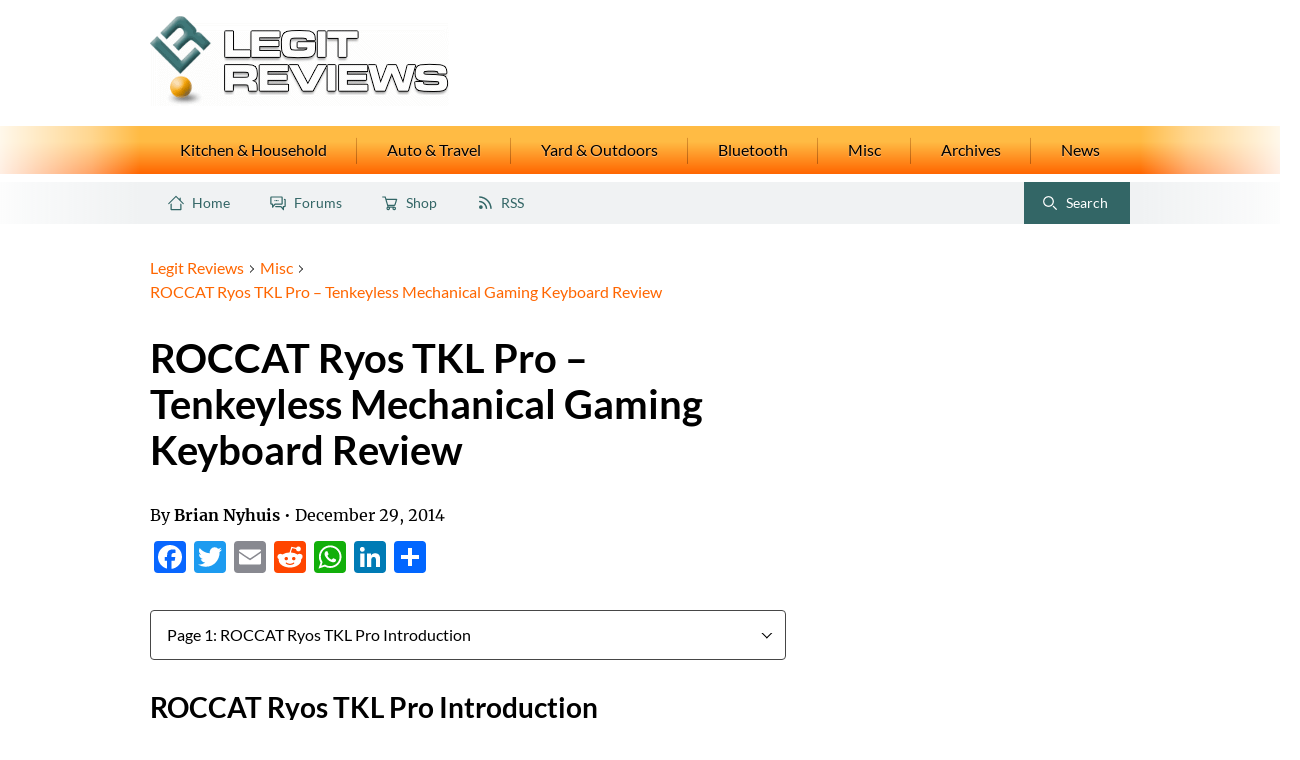

--- FILE ---
content_type: text/html; charset=UTF-8
request_url: https://www.legitreviews.com/roccat-ryos-tkl-pro-tenkeyless-mechanical-gaming-keyboard-review_155588
body_size: 12445
content:

<!doctype html>

<html lang="en-US">
<head>

  <meta charset="UTF-8">
  
  <title>
    ROCCAT Ryos TKL Pro - Tenkeyless Mechanical Gaming Keyboard Review - Legit Reviews  </title>

  
  <link rel="shortcut icon" href="https://www.legitreviews.com/wp-content/themes/legit-reviews-2021/dist/images/favicon.png">
  <link rel="pingback" href="https://www.legitreviews.com/xmlrpc.php">

      <link rel="image_src" type="image/jpeg" href="https://www.legitreviews.com/wp-content/themes/legit-reviews-2021/images/default_like.jpg">
  
  
  
  <meta name='robots' content='index, follow, max-image-preview:large, max-snippet:-1, max-video-preview:-1' />

	<!-- This site is optimized with the Yoast SEO plugin v17.8 - https://yoast.com/wordpress/plugins/seo/ -->
	<meta name="description" content="Today we are going to take a look at the latest gaming keyboard that was added to ROCCAT arsenal, called the Ryos TKL Pro. The Ryos TKL Pro is ROCCAT&#039;s first Tenkeyless keyboard, aimed at gamers who are looking for a little more room to move their mouse." />
	<link rel="canonical" href="https://www.legitreviews.com/roccat-ryos-tkl-pro-tenkeyless-mechanical-gaming-keyboard-review_155588" />
	<link rel="next" href="https://www.legitreviews.com/roccat-ryos-tkl-pro-tenkeyless-mechanical-gaming-keyboard-review_155588/2" />
	<meta property="og:locale" content="en_US" />
	<meta property="og:type" content="article" />
	<meta property="og:title" content="ROCCAT Ryos TKL Pro - Tenkeyless Mechanical Gaming Keyboard Review - Legit Reviews" />
	<meta property="og:description" content="Today we are going to take a look at the latest gaming keyboard that was added to ROCCAT arsenal, called the Ryos TKL Pro. The Ryos TKL Pro is ROCCAT&#039;s first Tenkeyless keyboard, aimed at gamers who are looking for a little more room to move their mouse." />
	<meta property="og:url" content="https://www.legitreviews.com/roccat-ryos-tkl-pro-tenkeyless-mechanical-gaming-keyboard-review_155588" />
	<meta property="og:site_name" content="Legit Reviews" />
	<meta property="article:published_time" content="2014-12-29T13:41:24+00:00" />
	<meta property="article:modified_time" content="2014-12-29T13:44:09+00:00" />
	<meta property="og:image" content="https://www.legitreviews.com/wp-content/uploads/2014/12/ROCCAT-Ryos-TKL-Pro-Feature.jpg" />
	<meta property="og:image:width" content="645" />
	<meta property="og:image:height" content="360" />
	<script type="application/ld+json" class="yoast-schema-graph">{"@context":"https://schema.org","@graph":[{"@type":"WebSite","@id":"https://www.legitreviews.com/#website","url":"https://www.legitreviews.com/","name":"Legit Reviews","description":"Technology News &amp; Reviews","potentialAction":[{"@type":"SearchAction","target":{"@type":"EntryPoint","urlTemplate":"https://www.legitreviews.com/?s={search_term_string}"},"query-input":"required name=search_term_string"}],"inLanguage":"en-US"},{"@type":"ImageObject","@id":"https://www.legitreviews.com/roccat-ryos-tkl-pro-tenkeyless-mechanical-gaming-keyboard-review_155588#primaryimage","inLanguage":"en-US","url":"https://www.legitreviews.com/wp-content/uploads/2014/12/ROCCAT-Ryos-TKL-Pro-Feature.jpg","contentUrl":"https://www.legitreviews.com/wp-content/uploads/2014/12/ROCCAT-Ryos-TKL-Pro-Feature.jpg","width":645,"height":360,"caption":"ROCCAT Ryos TKL Pro Mechanical Keyboard"},{"@type":"WebPage","@id":"https://www.legitreviews.com/roccat-ryos-tkl-pro-tenkeyless-mechanical-gaming-keyboard-review_155588#webpage","url":"https://www.legitreviews.com/roccat-ryos-tkl-pro-tenkeyless-mechanical-gaming-keyboard-review_155588","name":"ROCCAT Ryos TKL Pro - Tenkeyless Mechanical Gaming Keyboard Review - Legit Reviews","isPartOf":{"@id":"https://www.legitreviews.com/#website"},"primaryImageOfPage":{"@id":"https://www.legitreviews.com/roccat-ryos-tkl-pro-tenkeyless-mechanical-gaming-keyboard-review_155588#primaryimage"},"datePublished":"2014-12-29T13:41:24+00:00","dateModified":"2014-12-29T13:44:09+00:00","author":{"@id":"https://www.legitreviews.com/#/schema/person/c917d4a9c5942a7f679b270f430ce8be"},"description":"Today we are going to take a look at the latest gaming keyboard that was added to ROCCAT arsenal, called the Ryos TKL Pro. The Ryos TKL Pro is ROCCAT's first Tenkeyless keyboard, aimed at gamers who are looking for a little more room to move their mouse.","breadcrumb":{"@id":"https://www.legitreviews.com/roccat-ryos-tkl-pro-tenkeyless-mechanical-gaming-keyboard-review_155588#breadcrumb"},"inLanguage":"en-US","potentialAction":[{"@type":"ReadAction","target":["https://www.legitreviews.com/roccat-ryos-tkl-pro-tenkeyless-mechanical-gaming-keyboard-review_155588"]}]},{"@type":"BreadcrumbList","@id":"https://www.legitreviews.com/roccat-ryos-tkl-pro-tenkeyless-mechanical-gaming-keyboard-review_155588#breadcrumb","itemListElement":[{"@type":"ListItem","position":1,"name":"ROCCAT Ryos TKL Pro &#8211; Tenkeyless Mechanical Gaming Keyboard Review"}]},{"@type":"Person","@id":"https://www.legitreviews.com/#/schema/person/c917d4a9c5942a7f679b270f430ce8be","name":"Brian Nyhuis","image":{"@type":"ImageObject","@id":"https://www.legitreviews.com/#personlogo","inLanguage":"en-US","url":"https://secure.gravatar.com/avatar/73677d263a1b1b98748f6e892d6455f7?s=96&d=mm&r=g","contentUrl":"https://secure.gravatar.com/avatar/73677d263a1b1b98748f6e892d6455f7?s=96&d=mm&r=g","caption":"Brian Nyhuis"},"url":"https://www.legitreviews.com/author/bnyhuis"}]}</script>
	<!-- / Yoast SEO plugin. -->


<meta name="news_keywords" content="cherry mx, keyboard, mechanical keyboard, roccat, roccat ryos, roccat ryos tkl pro, ryos tkl pro, tenkeyless, technology, computing" />
<meta name="original-source" content="https://www.legitreviews.com/roccat-ryos-tkl-pro-tenkeyless-mechanical-gaming-keyboard-review_155588" />
<link rel='dns-prefetch' href='//www.legitreviews.com' />
<link rel='dns-prefetch' href='//s.w.org' />
<link rel="alternate" type="application/rss+xml" title="Legit Reviews &raquo; Feed" href="https://www.legitreviews.com/feed" />
<link rel="alternate" type="application/rss+xml" title="Legit Reviews &raquo; Comments Feed" href="https://www.legitreviews.com/comments/feed" />
<link rel="alternate" type="application/rss+xml" title="Legit Reviews &raquo; ROCCAT Ryos TKL Pro &#8211; Tenkeyless Mechanical Gaming Keyboard Review Comments Feed" href="https://www.legitreviews.com/roccat-ryos-tkl-pro-tenkeyless-mechanical-gaming-keyboard-review_155588/feed" />
		<script>
			window._wpemojiSettings = {"baseUrl":"https:\/\/s.w.org\/images\/core\/emoji\/13.1.0\/72x72\/","ext":".png","svgUrl":"https:\/\/s.w.org\/images\/core\/emoji\/13.1.0\/svg\/","svgExt":".svg","source":{"concatemoji":"https:\/\/www.legitreviews.com\/wp-includes\/js\/wp-emoji-release.min.js?ver=5.8.4"}};
			!function(e,a,t){var n,r,o,i=a.createElement("canvas"),p=i.getContext&&i.getContext("2d");function s(e,t){var a=String.fromCharCode;p.clearRect(0,0,i.width,i.height),p.fillText(a.apply(this,e),0,0);e=i.toDataURL();return p.clearRect(0,0,i.width,i.height),p.fillText(a.apply(this,t),0,0),e===i.toDataURL()}function c(e){var t=a.createElement("script");t.src=e,t.defer=t.type="text/javascript",a.getElementsByTagName("head")[0].appendChild(t)}for(o=Array("flag","emoji"),t.supports={everything:!0,everythingExceptFlag:!0},r=0;r<o.length;r++)t.supports[o[r]]=function(e){if(!p||!p.fillText)return!1;switch(p.textBaseline="top",p.font="600 32px Arial",e){case"flag":return s([127987,65039,8205,9895,65039],[127987,65039,8203,9895,65039])?!1:!s([55356,56826,55356,56819],[55356,56826,8203,55356,56819])&&!s([55356,57332,56128,56423,56128,56418,56128,56421,56128,56430,56128,56423,56128,56447],[55356,57332,8203,56128,56423,8203,56128,56418,8203,56128,56421,8203,56128,56430,8203,56128,56423,8203,56128,56447]);case"emoji":return!s([10084,65039,8205,55357,56613],[10084,65039,8203,55357,56613])}return!1}(o[r]),t.supports.everything=t.supports.everything&&t.supports[o[r]],"flag"!==o[r]&&(t.supports.everythingExceptFlag=t.supports.everythingExceptFlag&&t.supports[o[r]]);t.supports.everythingExceptFlag=t.supports.everythingExceptFlag&&!t.supports.flag,t.DOMReady=!1,t.readyCallback=function(){t.DOMReady=!0},t.supports.everything||(n=function(){t.readyCallback()},a.addEventListener?(a.addEventListener("DOMContentLoaded",n,!1),e.addEventListener("load",n,!1)):(e.attachEvent("onload",n),a.attachEvent("onreadystatechange",function(){"complete"===a.readyState&&t.readyCallback()})),(n=t.source||{}).concatemoji?c(n.concatemoji):n.wpemoji&&n.twemoji&&(c(n.twemoji),c(n.wpemoji)))}(window,document,window._wpemojiSettings);
		</script>
		<style>
img.wp-smiley,
img.emoji {
	display: inline !important;
	border: none !important;
	box-shadow: none !important;
	height: 1em !important;
	width: 1em !important;
	margin: 0 .07em !important;
	vertical-align: -0.1em !important;
	background: none !important;
	padding: 0 !important;
}
</style>
	<link rel='stylesheet' id='wp-block-library-css'  href='https://www.legitreviews.com/wp-includes/css/dist/block-library/style.min.css?ver=5.8.4' media='all' />
<link rel='stylesheet' id='legit-reviews-css'  href='https://www.legitreviews.com/wp-content/themes/legit-reviews-2021/dist/styles/main.css?ver=07d6b4278fad0dd895da644d96f7c0f7' media='all' />
<link rel='stylesheet' id='colorboxcss-css'  href='https://www.legitreviews.com/wp-content/themes/legit-reviews-2021/css/colorbox.css?ver=5.8.4' media='all' />
<link rel='stylesheet' id='addtoany-css'  href='https://www.legitreviews.com/wp-content/plugins/add-to-any/addtoany.min.css?ver=1.15' media='all' />
<script src='https://www.legitreviews.com/wp-content/themes/legit-reviews-2021/dist/scripts/jquery/jquery.min.js?ver=3.6.0' id='jquery-js'></script>
<script src='https://www.legitreviews.com/wp-content/themes/legit-reviews-2021/js/script-2.js?ver=5.8.4' id='lr-custom-js'></script>
<script src='https://www.legitreviews.com/wp-content/themes/legit-reviews-2021/dist/scripts/search.js?ver=50ab335eef429ffb66a235d87db182fc' id='lr-search-js'></script>
<link rel="https://api.w.org/" href="https://www.legitreviews.com/wp-json/" /><link rel="alternate" type="application/json" href="https://www.legitreviews.com/wp-json/wp/v2/posts/155588" /><link rel='shortlink' href='https://www.legitreviews.com/?p=155588' />
<link rel="alternate" type="application/json+oembed" href="https://www.legitreviews.com/wp-json/oembed/1.0/embed?url=https%3A%2F%2Fwww.legitreviews.com%2Froccat-ryos-tkl-pro-tenkeyless-mechanical-gaming-keyboard-review_155588" />
<link rel="alternate" type="text/xml+oembed" href="https://www.legitreviews.com/wp-json/oembed/1.0/embed?url=https%3A%2F%2Fwww.legitreviews.com%2Froccat-ryos-tkl-pro-tenkeyless-mechanical-gaming-keyboard-review_155588&#038;format=xml" />

<script data-cfasync="false">
window.a2a_config=window.a2a_config||{};a2a_config.callbacks=[];a2a_config.overlays=[];a2a_config.templates={};
(function(d,s,a,b){a=d.createElement(s);b=d.getElementsByTagName(s)[0];a.async=1;a.src="https://static.addtoany.com/menu/page.js";b.parentNode.insertBefore(a,b);})(document,"script");
</script>
	<!-- Include google_services.js -->
<script type='text/javascript'>
var googletag = googletag || {};
googletag.cmd = googletag.cmd || [];
(function() {
var gads = document.createElement('script');
gads.async = true;
gads.type = 'text/javascript';
var useSSL = 'https:' == document.location.protocol;
gads.src = (useSSL ? 'https:' : 'http:') +
'//www.googletagservices.com/tag/js/gpt.js';
var node = document.getElementsByTagName('script')[0];
node.parentNode.insertBefore(gads, node);
})();
</script>
<script type='text/javascript'>
googletag.cmd.push(function() {
googletag.defineSlot('/4042371/Top_Leaderboard_Banner', [728,90], "acm-ad-tag-Top_Leaderboard_Banner").addService(googletag.pubads());
googletag.defineSlot('/4042371/Right_Top_Half_Page', [300,600], "acm-ad-tag-Right_Top_Half_Page").addService(googletag.pubads());
googletag.defineSlot('/4042371/Left-Skyscraper-Above', [160,600], "acm-ad-tag-Left-Skyscraper-Above").addService(googletag.pubads());
googletag.defineSlot('/4042371/Right-Skyscraper-Above', [160,600], "acm-ad-tag-Right-Skyscraper-Above").addService(googletag.pubads());
googletag.defineSlot('/4042371/Left-Skyscraper-Below', [160,600], "acm-ad-tag-Left-Skyscraper-Below").addService(googletag.pubads());
googletag.defineSlot('/4042371/Right-Skyscraper-Below', [160,600], "acm-ad-tag-Right-Skyscraper-Below").addService(googletag.pubads());
googletag.defineSlot('/4042371/Site-Wallpaper', [1,1], "acm-ad-tag-Site-Wallpaper").addService(googletag.pubads());
googletag.pubads().enableSingleRequest();
googletag.pubads().collapseEmptyDivs();
googletag.enableServices();
});
</script>

</head>
<body class="post-template-default single single-post postid-155588 single-format-standard">
<div id="wrapper">
<div id="page-wrap">

  <header role="banner" id="g-header" class="g-header">

    <div id="g-brand-rail" class="g-brand-rail">

      <a href="https://www.legitreviews.com" class="g-logo ir">
        <img src="https://www.legitreviews.com/wp-content/themes/legit-reviews-2021/dist/images/logo-legit-reviews.png" width="299" height="90" alt="Legit Reviews Logo &mdash; Return to the homepage.">
      </a>

      
    </div><!-- #g-brand-rail -->

    <div id="g-menu-wrapper" class="g-menu-wrapper js-g-menu" data-toggle=".g-menu-toggle" data-navigation=".g-menu">

      <button type="button" class="g-menu-toggle" aria-hidden="true" aria-owns="g-menu" aria-controls="g-menu" aria-haspopup="true" aria-pressed="false">
        <span class="visually-hidden">Menu</span>
      </button>

      <div id="g-menu-container" class="g-menu-container">

        
        <nav role="navigation" aria-label="Main Navigation" id="g-menu" class="g-menu">

          <div id="g-menu-primary" class="g-menu-primary"><ul id="menu-main-menu" class="g-menu-primary__list main-menu-header list-unstyled"><li id="menu-item-228573" class="menu-item menu-item-type-taxonomy menu-item-object-category menu-item-228573"><a href="https://www.legitreviews.com/household">Kitchen &amp; Household</a></li>
<li id="menu-item-228574" class="menu-item menu-item-type-taxonomy menu-item-object-category menu-item-228574"><a href="https://www.legitreviews.com/auto-travel">Auto &amp; Travel</a></li>
<li id="menu-item-228572" class="menu-item menu-item-type-taxonomy menu-item-object-category menu-item-228572"><a href="https://www.legitreviews.com/outdoors">Yard &amp; Outdoors</a></li>
<li id="menu-item-228588" class="menu-item menu-item-type-taxonomy menu-item-object-category menu-item-228588"><a href="https://www.legitreviews.com/bluetooth">Bluetooth</a></li>
<li id="menu-item-228575" class="menu-item menu-item-type-taxonomy menu-item-object-category current-post-ancestor current-menu-parent current-post-parent menu-item-228575"><a href="https://www.legitreviews.com/misc">Misc</a></li>
<li id="menu-item-228576" class="menu-item menu-item-type-post_type menu-item-object-page menu-item-has-children menu-item-228576"><a href="https://www.legitreviews.com/pc-archives">Archives</a>
<ul class="sub-menu">
	<li id="menu-item-228589" class="menu-item menu-item-type-taxonomy menu-item-object-category menu-item-228589"><a href="https://www.legitreviews.com/cooling">Cooling</a></li>
	<li id="menu-item-228590" class="menu-item menu-item-type-taxonomy menu-item-object-category menu-item-228590"><a href="https://www.legitreviews.com/editorial">Editorial</a></li>
	<li id="menu-item-228591" class="menu-item menu-item-type-taxonomy menu-item-object-category menu-item-228591"><a href="https://www.legitreviews.com/events">Events</a></li>
	<li id="menu-item-228592" class="menu-item menu-item-type-taxonomy menu-item-object-category menu-item-228592"><a href="https://www.legitreviews.com/interviews">Interviews</a></li>
	<li id="menu-item-228593" class="menu-item menu-item-type-taxonomy menu-item-object-category menu-item-228593"><a href="https://www.legitreviews.com/memory">Memory</a></li>
	<li id="menu-item-228594" class="menu-item menu-item-type-taxonomy menu-item-object-category menu-item-228594"><a href="https://www.legitreviews.com/mobile">Mobile</a></li>
	<li id="menu-item-228595" class="menu-item menu-item-type-taxonomy menu-item-object-category menu-item-228595"><a href="https://www.legitreviews.com/mods_and_ends">Mods and Ends</a></li>
	<li id="menu-item-228596" class="menu-item menu-item-type-taxonomy menu-item-object-category menu-item-228596"><a href="https://www.legitreviews.com/motherboards">Motherboards</a></li>
	<li id="menu-item-228597" class="menu-item menu-item-type-taxonomy menu-item-object-category menu-item-228597"><a href="https://www.legitreviews.com/pc-cases">PC Cases</a></li>
	<li id="menu-item-228598" class="menu-item menu-item-type-taxonomy menu-item-object-category menu-item-228598"><a href="https://www.legitreviews.com/power_supply">Power Supply</a></li>
	<li id="menu-item-228599" class="menu-item menu-item-type-taxonomy menu-item-object-category menu-item-228599"><a href="https://www.legitreviews.com/processors">Processors</a></li>
	<li id="menu-item-228600" class="menu-item menu-item-type-taxonomy menu-item-object-category menu-item-228600"><a href="https://www.legitreviews.com/storage">Storage</a></li>
	<li id="menu-item-228601" class="menu-item menu-item-type-taxonomy menu-item-object-category menu-item-228601"><a href="https://www.legitreviews.com/video-cards">Video Cards</a></li>
</ul>
</li>
<li id="menu-item-228577" class="menu-item menu-item-type-taxonomy menu-item-object-category menu-item-228577"><a href="https://www.legitreviews.com/news">News</a></li>
</ul></div><div id="g-menu-secondary" class="g-menu-secondary"><ul id="menu-secondary-menu" class="g-menu-secondary__list list-unstyled"><li id="menu-item-228562" class="g-menu-secondary--home menu-item menu-item-type-custom menu-item-object-custom menu-item-home menu-item-228562"><a href="https://www.legitreviews.com/">Home</a></li>
<li id="menu-item-228563" class="g-menu-secondary--forums menu-item menu-item-type-custom menu-item-object-custom menu-item-228563"><a href="https://forums.legitreviews.com/">Forums</a></li>
<li id="menu-item-228564" class="g-menu-secondary--shop menu-item menu-item-type-custom menu-item-object-custom menu-item-228564"><a href="https://amzn.to/2zbZTs5">Shop</a></li>
<li id="menu-item-228565" class="g-menu-secondary--rss menu-item menu-item-type-custom menu-item-object-custom menu-item-228565"><a href="/feed">RSS</a></li>
</ul></div>
        </nav><!-- #g-menu -->

      </div><!-- #g-menu-container -->

    </div><!-- #g-menu-wrapper -->

    <div role="search" id="g-search" class="g-search js-g-search" data-open-button=".g-search__open-button" data-close-button=".g-search__close-button" data-dialog=".g-search__dialog" data-search-field=".g-search__input">
      <button type="button" class="g-search__open-button button-unstyled" aria-owns="g-search__dialog" aria-controls="g-search__dialog" aria-haspopup="true" aria-pressed="false"><span class="visually-hidden">Toggle </span>Search</button>

      <div id="g-search__dialog" class="g-search__dialog">
        <form id="g-search__form" class="g-search__form" name="searchform" method="get" action="https://www.legitreviews.com/gsearch">
          <label for="gs" class="visually-hidden">Search Legit Reviews</label>
          <input type="search" name="q" id="gs" class="g-search__input" placeholder="Search Legit Reviews">
          <!-- <button type="button" id="searchsubmit" class="g-search__submit button-unstyled" form="searchform">Search</button> -->
        </form>
        <!-- <button type="button" class="g-search__close-button" aria-owns="g-search__form" aria-controls="g-search__form" aria-label="Search Toggle">Close</button> -->
      </div>
    </div><!-- #g-search -->

  </header><!-- #g-header -->

  
  <div id="g-main-wrapper" class="g-main-wrapper">



<div role="main" id="g-main" class="g-main">

      <nav aria-label="Breadcrumbs" class="breadcrumbs">
      <ol class="breadcrumbs__list list-unstyled">
        <!-- Breadcrumb NavXT 7.0.0 -->
<li class="home"><span property="itemListElement" typeof="ListItem">
  <a property="item" typeof="WebPage" href="https://www.legitreviews.com" class="home" >
    <span property="name">Legit Reviews</span>
  </a>
  <meta property="position" content="1">
</span></li>
<li class="taxonomy category"><span property="itemListElement" typeof="ListItem">
  <a property="item" typeof="WebPage" href="https://www.legitreviews.com/misc" class="taxonomy category" >
    <span property="name">Misc</span>
  </a>
  <meta property="position" content="2">
</span></li>
<li class="post post-post current-item"><span property="itemListElement" typeof="ListItem">
  <a property="item" typeof="WebPage" href="https://www.legitreviews.com/roccat-ryos-tkl-pro-tenkeyless-mechanical-gaming-keyboard-review_155588" class="post post-post current-item" aria-current="page">
    <span property="name">ROCCAT Ryos TKL Pro &#8211; Tenkeyless Mechanical Gaming Keyboard Review</span>
  </a>
  <meta property="position" content="3">
</span></li>
      </ol>
    </nav>
    
  <article class="article entry">

    
        <h1 class="entry__title">ROCCAT Ryos TKL Pro &#8211; Tenkeyless Mechanical Gaming Keyboard Review</h1>

        <div class="entry__posted-by">
          By <span class="entry__author">Brian Nyhuis</span> <span aria-hidden="true">&bullet;</span>
          <time datetime="2014-12-29T07:41:24-06:00" title="December 29, 2014 at 7:41am" class="entry__date">
            December 29, 2014          </time>

                  </div>

        <div class="social-share">
          <div class="a2a_kit a2a_kit_size_32 addtoany_list" data-a2a-url="https://www.legitreviews.com/roccat-ryos-tkl-pro-tenkeyless-mechanical-gaming-keyboard-review_155588" data-a2a-title="ROCCAT Ryos TKL Pro – Tenkeyless Mechanical Gaming Keyboard Review"><a class="a2a_button_facebook" href="https://www.addtoany.com/add_to/facebook?linkurl=https%3A%2F%2Fwww.legitreviews.com%2Froccat-ryos-tkl-pro-tenkeyless-mechanical-gaming-keyboard-review_155588&amp;linkname=ROCCAT%20Ryos%20TKL%20Pro%20%E2%80%93%20Tenkeyless%20Mechanical%20Gaming%20Keyboard%20Review" title="Facebook" rel="nofollow noopener" target="_blank"></a><a class="a2a_button_twitter" href="https://www.addtoany.com/add_to/twitter?linkurl=https%3A%2F%2Fwww.legitreviews.com%2Froccat-ryos-tkl-pro-tenkeyless-mechanical-gaming-keyboard-review_155588&amp;linkname=ROCCAT%20Ryos%20TKL%20Pro%20%E2%80%93%20Tenkeyless%20Mechanical%20Gaming%20Keyboard%20Review" title="Twitter" rel="nofollow noopener" target="_blank"></a><a class="a2a_button_email" href="https://www.addtoany.com/add_to/email?linkurl=https%3A%2F%2Fwww.legitreviews.com%2Froccat-ryos-tkl-pro-tenkeyless-mechanical-gaming-keyboard-review_155588&amp;linkname=ROCCAT%20Ryos%20TKL%20Pro%20%E2%80%93%20Tenkeyless%20Mechanical%20Gaming%20Keyboard%20Review" title="Email" rel="nofollow noopener" target="_blank"></a><a class="a2a_button_reddit" href="https://www.addtoany.com/add_to/reddit?linkurl=https%3A%2F%2Fwww.legitreviews.com%2Froccat-ryos-tkl-pro-tenkeyless-mechanical-gaming-keyboard-review_155588&amp;linkname=ROCCAT%20Ryos%20TKL%20Pro%20%E2%80%93%20Tenkeyless%20Mechanical%20Gaming%20Keyboard%20Review" title="Reddit" rel="nofollow noopener" target="_blank"></a><a class="a2a_button_whatsapp" href="https://www.addtoany.com/add_to/whatsapp?linkurl=https%3A%2F%2Fwww.legitreviews.com%2Froccat-ryos-tkl-pro-tenkeyless-mechanical-gaming-keyboard-review_155588&amp;linkname=ROCCAT%20Ryos%20TKL%20Pro%20%E2%80%93%20Tenkeyless%20Mechanical%20Gaming%20Keyboard%20Review" title="WhatsApp" rel="nofollow noopener" target="_blank"></a><a class="a2a_button_linkedin" href="https://www.addtoany.com/add_to/linkedin?linkurl=https%3A%2F%2Fwww.legitreviews.com%2Froccat-ryos-tkl-pro-tenkeyless-mechanical-gaming-keyboard-review_155588&amp;linkname=ROCCAT%20Ryos%20TKL%20Pro%20%E2%80%93%20Tenkeyless%20Mechanical%20Gaming%20Keyboard%20Review" title="LinkedIn" rel="nofollow noopener" target="_blank"></a><a class="a2a_dd addtoany_share_save addtoany_share" href="https://www.addtoany.com/share"></a></div>        </div>

            <div class="jump-menu">
      <label for="jump-menu" class="jump-menu__label visually-hidden">Jump to:</label>
      <div class="select-wrapper">
        <select id="jump-menu" class="jump-menu__select js-jump-menu">
                      <option selected value="https://www.legitreviews.com/roccat-ryos-tkl-pro-tenkeyless-mechanical-gaming-keyboard-review_155588">Page 1: ROCCAT Ryos TKL Pro Introduction</option>
                      <option  value="https://www.legitreviews.com/roccat-ryos-tkl-pro-tenkeyless-mechanical-gaming-keyboard-review_155588/2">Page 2: Unboxing and a Tour of the Ryos TKL Pro</option>
                      <option  value="https://www.legitreviews.com/roccat-ryos-tkl-pro-tenkeyless-mechanical-gaming-keyboard-review_155588/3">Page 3: Ryos TKL Pro Software</option>
                      <option  value="https://www.legitreviews.com/roccat-ryos-tkl-pro-tenkeyless-mechanical-gaming-keyboard-review_155588/4">Page 4: ROCCAT Ryos TKL Pro Final Thoughts and Conclusion</option>
                  </select>
      </div>
    </div>
    
        <script>
          (function () {
            'use strict';

            const $jumpMenu = document.querySelector('.js-jump-menu');
            $jumpMenu.addEventListener('change', function (event) {
              window.location.href = this.value;
            });
          })();
        </script>

        <div class="entry__content">

          <h3>ROCCAT Ryos TKL Pro Introduction</h3>
<p>ROCCAT is a German company that was founded in 2007, and is best known for the original Kone gaming mouse.  They have since branched out their offerings into other gaming peripherals, including keyboards, mousepads, gaming headsets, and even gaming notebooks.  Today we&#8217;re going to take a look at the latest gaming keyboard that was added to their arsenal, called the Ryos TKL Pro.</p>
<p>The Ryos TKL Pro is ROCCAT&#8217;s first Tenkeyless keyboard, aimed at gamers who are looking for a little more room to move their mouse.  Having that number pad can add bulk to the width of the keyboard, which is why gamers tend to love these; They also make for easier transportation to LAN parties.  With the Ryos TKL Pro, you will find that every key is mechanical and backlit.</p>
<p><a href="https://www.legitreviews.com/wp-content/uploads/2014/12/ROCCAT-Ryos-TKL-Pro-7.jpg"><img loading="lazy" class="aligncenter size-large wp-image-155599" src="https://www.legitreviews.com/wp-content/uploads/2014/12/ROCCAT-Ryos-TKL-Pro-7-645x350.jpg" alt="ROCCAT Ryos TKL Pro" width="645" height="350" srcset="https://www.legitreviews.com/wp-content/uploads/2014/12/ROCCAT-Ryos-TKL-Pro-7-645x350.jpg 645w, https://www.legitreviews.com/wp-content/uploads/2014/12/ROCCAT-Ryos-TKL-Pro-7-140x76.jpg 140w, https://www.legitreviews.com/wp-content/uploads/2014/12/ROCCAT-Ryos-TKL-Pro-7-300x162.jpg 300w, https://www.legitreviews.com/wp-content/uploads/2014/12/ROCCAT-Ryos-TKL-Pro-7-195x105.jpg 195w, https://www.legitreviews.com/wp-content/uploads/2014/12/ROCCAT-Ryos-TKL-Pro-7.jpg 1000w" sizes="(max-width: 645px) 100vw, 645px" /></a></p>
<p>The per-key illuminated Ryos TKL Pro is a fully mechanical keyboard, offering your choice of four Cherry MX switches.  Also packed inside this keyboard are two 32-bit ARM Cortex processors to handle the lighting and your key presses in real time and with precision!  There is a generous 2MB of storage built into this keyboard for storing up to 470 different macros, plus your lighting combinations across five profiles.</p>
<p>The version of the Ryos TKL Pro that we&#8217;re going to look at today features Brown switches, which will provide you a small tactile feedback when pressing them, but they only require the same pressure to activate the switch like Red switches.  Should you need to get a better understanding of the different switch types, feel free to check out <a href="http://www.roccat.org/Products/Gaming-Keyboards/ROCCAT-Ryos-TKL-Pro/#crb_4" target="_blank" rel="nofollow">ROCCAT&#8217;s switch guide</a> or <a href="http://www.cmuniversity.net/switches.php?lang=en" target="_blank" rel="nofollow">this guide</a>.</p>
<p><a href="https://www.legitreviews.com/wp-content/uploads/2014/12/ROCCAT-Ryos-TKL-Pro-26.jpg"><img loading="lazy" class="aligncenter size-large wp-image-155618" src="https://www.legitreviews.com/wp-content/uploads/2014/12/ROCCAT-Ryos-TKL-Pro-26-645x428.jpg" alt="ROCCAT Ryos TKL Pro Brown Switch" width="645" height="428" srcset="https://www.legitreviews.com/wp-content/uploads/2014/12/ROCCAT-Ryos-TKL-Pro-26-645x428.jpg 645w, https://www.legitreviews.com/wp-content/uploads/2014/12/ROCCAT-Ryos-TKL-Pro-26-140x92.jpg 140w, https://www.legitreviews.com/wp-content/uploads/2014/12/ROCCAT-Ryos-TKL-Pro-26-300x199.jpg 300w, https://www.legitreviews.com/wp-content/uploads/2014/12/ROCCAT-Ryos-TKL-Pro-26-195x129.jpg 195w, https://www.legitreviews.com/wp-content/uploads/2014/12/ROCCAT-Ryos-TKL-Pro-26.jpg 1000w" sizes="(max-width: 645px) 100vw, 645px" /></a></p>
<p>Being a fully mechanical and backlit keyboard, you will find this very same Ryos TKL Pro keyboard at a slight premium, however it isn&#8217;t a ridiculous premium.  You may pick up this keyboard on <a href="https://www.amazon.com/gp/product/B00NWEB0IC/ref=as_li_ss_tl?ie=UTF8&amp;camp=1789&amp;creative=390957&amp;creativeASIN=B00NWEB0IC&amp;linkCode=as2&amp;tag=legirevi03-20" target="_blank">Amazon for $139.99 shipped</a> and it comes with a 1-year warranty.</p>
<p><strong>ROCCAT Ryos TKL Pro Technical Features:</strong></p>
<ul>
<li><strong>ENHANCED PER-KEY ILLUMINATION<br />
</strong>insane customization possibilities</li>
<li><strong>EASY-SHIFT[+] BECOMES EASY KEYBOARD<br />
</strong>assign a secondary function to virtually any key</li>
<li><strong>N-KEY ROLLOVER<br />
</strong>means advanced anti-ghosting</li>
<li><strong>HIGH-POWERED HARDWARE<br />
</strong>two 32-bit ARM Cortex processors + 2 MB of flash memory</li>
<li><strong>ROCCAT ACHIEVEMENTS DISPLAY<br />
</strong>keep track of your vital statistics</li>
<li><strong>KEY SWITCHES TO SUIT EVERY GAMER<br />
</strong>CHERRY MX key switchs in blue, black, brown, and red</li>
<li><strong>SMUDGE-PROOF GLOSSY LOOK<br />
</strong>killer look  with no fingerprints</li>
<li><strong>TENKEYLESS FORMAT<br />
</strong>compact design without compromise</li>
<li><strong>COMPLETE COMFORT, ROCK SOLID<br />
</strong>jumbo-size integrated wrist rest</li>
<li><strong>CLUTTER-FREE, SUPER-STABLE SUPPORT<br />
</strong>in-built cable channel and five rubber feet</li>
<li><strong>ROCCAT TALK  SET BONUS<br />
</strong>get more out of your ROCCAT devices by combining their functions</li>
</ul>
<p><strong>ROCCAT Ryos TKL Pro Technical Specifications:</strong></p>
<ul>
<li>Lighting engine 2.0-powered per-key illuminated mechanical keyboard</li>
<li>Advanced anti-ghosting with N-key rollover</li>
<li>Choice of four CHERRY MX key switches</li>
<li>Brown, Red, Black, and Blue</li>
<li>50 million keystroke durability</li>
<li>3 programmable thumbster keys (T1  T3)</li>
<li>91 total programmable keys</li>
<li>1000 Hz polling rate, 1 ms response time</li>
<li>1.8 meter rear-exit braided cable</li>
<li>2 x 32-bit ARM Cortex Processors</li>
<li>2 MB flash memory</li>
<li>Weighs 2.76 US pounds</li>
</ul>
<p><a href="https://www.legitreviews.com/wp-content/uploads/2014/12/ROCCAT-Ryos-TKL-Pro-14.jpg"><img loading="lazy" class="aligncenter size-large wp-image-155606" src="https://www.legitreviews.com/wp-content/uploads/2014/12/ROCCAT-Ryos-TKL-Pro-14-645x428.jpg" alt="ROCCAT Ryos TKL Pro" width="645" height="428" srcset="https://www.legitreviews.com/wp-content/uploads/2014/12/ROCCAT-Ryos-TKL-Pro-14-645x428.jpg 645w, https://www.legitreviews.com/wp-content/uploads/2014/12/ROCCAT-Ryos-TKL-Pro-14-140x92.jpg 140w, https://www.legitreviews.com/wp-content/uploads/2014/12/ROCCAT-Ryos-TKL-Pro-14-300x199.jpg 300w, https://www.legitreviews.com/wp-content/uploads/2014/12/ROCCAT-Ryos-TKL-Pro-14-195x129.jpg 195w, https://www.legitreviews.com/wp-content/uploads/2014/12/ROCCAT-Ryos-TKL-Pro-14.jpg 1000w" sizes="(max-width: 645px) 100vw, 645px" /></a></p>
<p>Next up, we&#8217;re going to pull the keyboard out of the box and see what it all has to offer us.</p>

                        <aside class="article__discussion">Questions or comments?
                <a href="http://forums.legitreviews.com/about45925.html" class="article__discussion__link">View this thread in our forums!</a>
              </aside>
            
        </div><!-- .article__content -->

            <nav aria-label="Article Contents" class="contents-menu">
      <h2 class="contents-menu__title">Article Contents</h2>
      <ol class="contents-menu__list">
                <li >
          <a href="https://www.legitreviews.com/roccat-ryos-tkl-pro-tenkeyless-mechanical-gaming-keyboard-review_155588"   aria-current="page">
            ROCCAT Ryos TKL Pro Introduction          </a>
        </li>
                <li >
          <a href="https://www.legitreviews.com/roccat-ryos-tkl-pro-tenkeyless-mechanical-gaming-keyboard-review_155588/2"  rel="next" >
            Unboxing and a Tour of the Ryos TKL Pro          </a>
        </li>
                <li >
          <a href="https://www.legitreviews.com/roccat-ryos-tkl-pro-tenkeyless-mechanical-gaming-keyboard-review_155588/3"   >
            Ryos TKL Pro Software          </a>
        </li>
                <li >
          <a href="https://www.legitreviews.com/roccat-ryos-tkl-pro-tenkeyless-mechanical-gaming-keyboard-review_155588/4"   >
            ROCCAT Ryos TKL Pro Final Thoughts and Conclusion          </a>
        </li>
              </ol>

      <div class="contents-menu__pagination">
        <div>
                  </div>
        <div>
                    <a href="https://www.legitreviews.com/roccat-ryos-tkl-pro-tenkeyless-mechanical-gaming-keyboard-review_155588/2" rel="next" class="contents-menu__next">Next Page</a>
                  </div>
      </div>
    </nav>
    
    <aside class="article__affiliate-products">
      <div id="amzn-assoc-ad-9f0a4c64-a478-47df-ac7f-057273f04ab3"></div>
      <script async src="https://z-na.amazon-adsystem.com/widgets/onejs?MarketPlace=US&adInstanceId=9f0a4c64-a478-47df-ac7f-057273f04ab3"></script>
    </aside>

    <section id="comments" class="article__comments">
      
<div id="disqus_thread"></div>
    </section><!-- #comments -->

  </article><!-- .article .entry -->

</div><!-- #g-main -->

<aside id="g-sidebar" class="g-sidebar js-sidebar" data-sponsor-1=".g-sidebar-sponsors-1" data-sponsor-2=".g-sidebar-sponsors-2">

  
  <div id="above-fold-ads" class="g-sidebar-sponsors-1 lrsponsor">

    
    <!-- Sidebar Ad -->
    <script async src="https://pagead2.googlesyndication.com/pagead/js/adsbygoogle.js?client=ca-pub-7747808341421647" crossorigin="anonymous"></script>
    <ins class="adsbygoogle"
      style="display:inline-block;width:300px;height:600px"
      data-ad-client="ca-pub-7747808341421647"
      data-ad-slot="1672132876"></ins>
    <script>
      (adsbygoogle = window.adsbygoogle || []).push({});
    </script>

  </div>

  
  <div id="twitter-box">
    <a class="twitter-timeline" data-width="328" data-height="650" href="https://twitter.com/LegitReviews?ref_src=twsrc%5Etfw" style="display: none;">Tweets by @LegitReviews</a>
    <script async src="https://platform.twitter.com/widgets.js"></script>
  </div>

  <div id="below-fold-ads" class="g-sidebar-sponsors-2 lrsponsor">

    <iframe src="//rcm-na.amazon-adsystem.com/e/cm?o=1&p=12&l=ur1&category=electronics&banner=1RJ5QAT5B55ECPXSXB82&f=ifr&linkID=b8ffe66b6065da6650f43c102f3002bb&t=legirevi03-20&tracking_id=legirevi03-20" width="300" height="250" scrolling="no" border="0" marginwidth="0" style="border:none;" frameborder="0"></iframe>

  </div>

  
  
  
</aside>

  </div><!-- #main-wrapper -->

  <footer role="contentinfo" id="g-footer" class="g-footer">

    <nav role="navigation" aria-label="Footer Navigation" class="g-footer__navigation">

      <div class="g-footer-explore g-footer__column">
        <h2 class="g-footer-explore__header g-footer__header">Explore</h2>
        <div class="menu-footer-menu-1-container"><ul id="menu-footer-menu-1" class="g-footer-explore-list list-unstyled"><li id="menu-item-22159" class="menu-item menu-item-type-taxonomy menu-item-object-category menu-item-22159"><a href="https://www.legitreviews.com/editorial">Editorial</a></li>
<li id="menu-item-22160" class="menu-item menu-item-type-taxonomy menu-item-object-category menu-item-22160"><a href="https://www.legitreviews.com/events">Events</a></li>
<li id="menu-item-22161" class="menu-item menu-item-type-taxonomy menu-item-object-category menu-item-22161"><a href="https://www.legitreviews.com/interviews">Interviews</a></li>
<li id="menu-item-22162" class="menu-item menu-item-type-taxonomy menu-item-object-category menu-item-22162"><a href="https://www.legitreviews.com/news">News</a></li>
<li id="menu-item-22164" class="menu-item menu-item-type-custom menu-item-object-custom menu-item-22164"><a href="https://forums.legitreviews.com/">Forum</a></li>
<li id="menu-item-22189" class="menu-item menu-item-type-custom menu-item-object-custom menu-item-22189"><a href="https://amzn.to/2yfyEhP">Shop</a></li>
</ul></div>      </div>

      <div class="g-footer-content g-footer__column">
        <h2 class="g-footer-content__header g-footer__header">Content</h2>
        <style>
          .g-footer-content {
            --number-of-rows: 9          }
        </style>
        <div class="menu-footer-menu-2-container"><ul id="menu-footer-menu-2" class="g-footer-content__list list-unstyled"><li id="menu-item-22170" class="menu-item menu-item-type-taxonomy menu-item-object-category menu-item-22170"><a href="https://www.legitreviews.com/bluetooth">Bluetooth</a></li>
<li id="menu-item-22171" class="menu-item menu-item-type-taxonomy menu-item-object-category menu-item-22171"><a href="https://www.legitreviews.com/cooling">Cooling</a></li>
<li id="menu-item-22172" class="menu-item menu-item-type-taxonomy menu-item-object-category menu-item-22172"><a href="https://www.legitreviews.com/editorial">Editorial</a></li>
<li id="menu-item-22173" class="menu-item menu-item-type-taxonomy menu-item-object-category menu-item-22173"><a href="https://www.legitreviews.com/events">Events</a></li>
<li id="menu-item-22174" class="menu-item menu-item-type-taxonomy menu-item-object-category menu-item-22174"><a href="https://www.legitreviews.com/interviews">Interviews</a></li>
<li id="menu-item-22175" class="menu-item menu-item-type-taxonomy menu-item-object-category menu-item-22175"><a href="https://www.legitreviews.com/memory">Memory</a></li>
<li id="menu-item-22176" class="menu-item menu-item-type-taxonomy menu-item-object-category current-post-ancestor current-menu-parent current-post-parent menu-item-22176"><a href="https://www.legitreviews.com/misc">Misc</a></li>
<li id="menu-item-22177" class="menu-item menu-item-type-taxonomy menu-item-object-category menu-item-22177"><a href="https://www.legitreviews.com/mobile">Mobile</a></li>
<li id="menu-item-22178" class="menu-item menu-item-type-taxonomy menu-item-object-category menu-item-22178"><a href="https://www.legitreviews.com/mods_and_ends">Mods and Ends</a></li>
<li id="menu-item-22179" class="menu-item menu-item-type-taxonomy menu-item-object-category menu-item-22179"><a href="https://www.legitreviews.com/motherboards">Motherboards</a></li>
<li id="menu-item-22180" class="menu-item menu-item-type-taxonomy menu-item-object-category menu-item-22180"><a href="https://www.legitreviews.com/news">News</a></li>
<li id="menu-item-22181" class="menu-item menu-item-type-taxonomy menu-item-object-category menu-item-22181"><a href="https://www.legitreviews.com/pc-cases">PC Cases</a></li>
<li id="menu-item-22182" class="menu-item menu-item-type-taxonomy menu-item-object-category menu-item-22182"><a href="https://www.legitreviews.com/power_supply">Power Supply</a></li>
<li id="menu-item-22183" class="menu-item menu-item-type-taxonomy menu-item-object-category menu-item-22183"><a href="https://www.legitreviews.com/press-releases">Press Releases</a></li>
<li id="menu-item-22184" class="menu-item menu-item-type-taxonomy menu-item-object-category menu-item-22184"><a href="https://www.legitreviews.com/processors">Processors</a></li>
<li id="menu-item-22185" class="menu-item menu-item-type-taxonomy menu-item-object-category current-post-ancestor current-menu-parent current-post-parent menu-item-22185"><a href="https://www.legitreviews.com/reviews">Reviews</a></li>
<li id="menu-item-22186" class="menu-item menu-item-type-taxonomy menu-item-object-category menu-item-22186"><a href="https://www.legitreviews.com/storage">Storage</a></li>
<li id="menu-item-22187" class="menu-item menu-item-type-taxonomy menu-item-object-category menu-item-22187"><a href="https://www.legitreviews.com/video-cards">Video Cards</a></li>
</ul></div>
      </div>

      <div class="g-footer-about g-footer__column">
        <h2 class="g-footer-about__header g-footer__header">About</h2>
        <div class="menu-footer-menu-3-container"><ul id="menu-footer-menu-3" class="g-footer-about__list list-unstyled"><li id="menu-item-22166" class="menu-item menu-item-type-post_type menu-item-object-page menu-item-22166"><a href="https://www.legitreviews.com/contact-us">Contact Us</a></li>
<li id="menu-item-22167" class="menu-item menu-item-type-post_type menu-item-object-page menu-item-22167"><a href="https://www.legitreviews.com/disclaimer">Disclaimer</a></li>
<li id="menu-item-22169" class="menu-item menu-item-type-post_type menu-item-object-page menu-item-22169"><a href="https://www.legitreviews.com/about-us">About Us</a></li>
<li id="menu-item-205637" class="menu-item menu-item-type-post_type menu-item-object-page menu-item-privacy-policy menu-item-205637"><a href="https://www.legitreviews.com/privacy-policy">Privacy Policy</a></li>
</ul></div>      </div>

      <div class="g-footer-social g-footer__column">

        <svg xmlns="http://www.w3.org/2000/svg" xmlns:xlink="http://www.w3.org/1999/xlink" aria-hidden="true" style="display: none;">
          <defs>
            <symbol id="footer-social-icon-facebook" viewBox="0 0 64 64">
              <path d="M38 12h10v-12h-10c-7.72 0-14 6.28-14 14v6h-8v12h8v32h12v-32h10l2-12h-12v-6c0-1.084 0.916-2 2-2z"></path>
            </symbol>
            <symbol id="footer-social-icon-instagram" viewBox="0 0 64 64">
              <path d="M32 5.763c8.55 0 9.563 0.037 12.925 0.188 3.125 0.138 4.813 0.662 5.938 1.1 1.487 0.575 2.563 1.275 3.675 2.387 1.125 1.125 1.813 2.188 2.4 3.675 0.438 1.125 0.962 2.825 1.1 5.938 0.15 3.375 0.188 4.387 0.188 12.925s-0.038 9.563-0.188 12.925c-0.138 3.125-0.663 4.813-1.1 5.938-0.575 1.487-1.275 2.563-2.388 3.675-1.125 1.125-2.188 1.813-3.675 2.4-1.125 0.438-2.825 0.962-5.938 1.1-3.375 0.15-4.388 0.188-12.925 0.188s-9.563-0.038-12.925-0.188c-3.125-0.138-4.813-0.663-5.938-1.1-1.488-0.575-2.563-1.275-3.675-2.388-1.125-1.125-1.813-2.188-2.4-3.675-0.438-1.125-0.963-2.825-1.1-5.938-0.15-3.375-0.188-4.388-0.188-12.925s0.037-9.563 0.188-12.925c0.138-3.125 0.662-4.813 1.1-5.938 0.575-1.488 1.275-2.563 2.388-3.675 1.125-1.125 2.188-1.813 3.675-2.4 1.125-0.438 2.825-0.963 5.938-1.1 3.363-0.15 4.375-0.188 12.925-0.188zM32 0c-8.688 0-9.775 0.037-13.188 0.188-3.4 0.15-5.738 0.7-7.762 1.488-2.113 0.825-3.9 1.913-5.675 3.7-1.788 1.775-2.875 3.563-3.7 5.662-0.787 2.037-1.337 4.362-1.488 7.763-0.15 3.425-0.188 4.512-0.188 13.2s0.037 9.775 0.188 13.188c0.15 3.4 0.7 5.737 1.488 7.763 0.825 2.112 1.913 3.9 3.7 5.675 1.775 1.775 3.562 2.875 5.663 3.688 2.037 0.788 4.363 1.337 7.762 1.487 3.413 0.15 4.5 0.188 13.188 0.188s9.775-0.038 13.187-0.188c3.4-0.15 5.737-0.7 7.763-1.487 2.1-0.813 3.888-1.913 5.663-3.688s2.875-3.563 3.688-5.663c0.788-2.038 1.337-4.362 1.487-7.763 0.15-3.413 0.188-4.5 0.188-13.188s-0.038-9.775-0.188-13.188c-0.15-3.4-0.7-5.738-1.487-7.762-0.788-2.125-1.875-3.912-3.663-5.688-1.775-1.775-3.563-2.875-5.663-3.688-2.038-0.787-4.362-1.337-7.763-1.488-3.425-0.163-4.513-0.2-13.2-0.2v0z"></path>
              <path d="M32 15.563c-9.075 0-16.438 7.363-16.438 16.438s7.363 16.438 16.438 16.438 16.438-7.362 16.438-16.438c0-9.075-7.362-16.438-16.438-16.438zM32 42.663c-5.887 0-10.663-4.775-10.663-10.663s4.775-10.663 10.663-10.663c5.888 0 10.663 4.775 10.663 10.663s-4.775 10.663-10.663 10.663z"></path>
              <path d="M52.925 14.912c0 2.119-1.718 3.838-3.837 3.838s-3.837-1.718-3.837-3.838c0-2.119 1.718-3.838 3.837-3.838s3.837 1.718 3.837 3.838z"></path>
            </symbol>
            <symbol id="footer-social-icon-twitter" viewBox="0 0 64 64">
              <path d="M64 14.15c-2.35 1.050-4.888 1.75-7.538 2.062 2.712-1.625 4.788-4.2 5.775-7.262-2.538 1.5-5.35 2.6-8.337 3.188-2.4-2.55-5.813-4.138-9.587-4.138-7.25 0-13.125 5.875-13.125 13.125 0 1.025 0.113 2.025 0.337 2.988-10.913-0.55-20.587-5.775-27.063-13.725-1.125 1.938-1.775 4.2-1.775 6.6 0 4.55 2.312 8.575 5.838 10.925-2.15-0.063-4.175-0.663-5.95-1.637 0 0.050 0 0.113 0 0.163 0 6.363 4.525 11.675 10.537 12.875-1.1 0.3-2.262 0.462-3.463 0.462-0.85 0-1.662-0.087-2.475-0.237 1.675 5.212 6.525 9.012 12.262 9.125-4.5 3.525-10.15 5.625-16.313 5.625-1.063 0-2.1-0.063-3.138-0.188 5.825 3.737 12.725 5.9 20.137 5.9 24.15 0 37.362-20.013 37.362-37.362 0-0.575-0.013-1.137-0.038-1.7 2.563-1.837 4.788-4.15 6.55-6.787z"></path>
            </symbol>
            <symbol id="footer-social-icon-rss" viewBox="0 0 64 64">
              <path d="M8.518 46.933c-4.7 0-8.518 3.833-8.518 8.505 0 4.697 3.819 8.488 8.518 8.488 4.717 0 8.531-3.791 8.531-8.488-0-4.671-3.814-8.505-8.531-8.505zM0.010 21.746v12.266c7.987 0 15.497 3.123 21.154 8.782 5.649 5.645 8.768 13.19 8.768 21.206h12.32c-0-23.301-18.955-42.254-42.241-42.254zM0.024 0v12.272c28.486 0 51.672 23.208 51.672 51.728h12.303c0-35.279-28.703-64-63.976-64z"></path>
            </symbol>
            <symbol id="footer-social-icon-youtube" viewBox="0 0 64 64">
              <path d="M63.362 19.2c0 0-0.625-4.412-2.55-6.35-2.438-2.55-5.163-2.563-6.413-2.713-8.95-0.65-22.387-0.65-22.387-0.65h-0.025c0 0-13.438 0-22.387 0.65-1.25 0.15-3.975 0.162-6.412 2.713-1.925 1.938-2.538 6.35-2.538 6.35s-0.637 5.175-0.637 10.363v4.85c0 5.175 0.637 10.363 0.637 10.363s0.625 4.413 2.538 6.35c2.438 2.55 5.638 2.462 7.063 2.737 5.125 0.487 21.762 0.638 21.762 0.638s13.45-0.025 22.4-0.663c1.25-0.15 3.975-0.163 6.413-2.712 1.925-1.938 2.55-6.35 2.55-6.35s0.638-5.175 0.638-10.362v-4.85c-0.013-5.175-0.65-10.363-0.65-10.363zM25.387 40.3v-17.988l17.287 9.025-17.288 8.962z"></path>
            </symbol>
          </defs>
        </svg>

        <h2 class="g-footer-social__header g-footer__header">Follow Us</h2>
        <ul class="g-footer-social__list list-unstyled">
          <li class="g-footer-social__item">
            <a href="https://www.facebook.com/LegitReviews" target="_blank" class="g-footer-social__link g-footer-social__link--facebook">
              <svg class="g-footer-social__icon" focusable="false">
                <use xlink:href="#footer-social-icon-facebook"></use>
              </svg>
              <span class="visually-hidden">Facebook</span>
            </a>
          </li>
          <li class="g-footer-social__item">
            <a href="https://twitter.com/legitreviews" target="_blank" class="g-footer-social__link g-footer-social__link--twitter">
              <svg class="g-footer-social__icon" focusable="false">
                <use xlink:href="#footer-social-icon-twitter"></use>
              </svg>
              <span class="visually-hidden">Twitter</span>
            </a>
          </li>
          <li class="g-footer-social__item">
            <a href="https://www.instagram.com/legitreviews/" target="_blank" class="g-footer-social__link g-footer-social__link--instagram">
              <svg class="g-footer-social__icon" focusable="false">
                <use xlink:href="#footer-social-icon-instagram"></use>
              </svg>
              <span class="visually-hidden">Instagram</span>
            </a>
          </li>
          <li class="g-footer-social__item">
            <a href="https://www.youtube.com/user/legitreview/" target="_blank" class="g-footer-social__link g-footer-social__link--youtube">
              <svg class="g-footer-social__icon" focusable="false">
                <use xlink:href="#footer-social-icon-youtube"></use>
              </svg>
              <span class="visually-hidden">YouTube</span>
            </a>
          </li>
          <li class="g-footer-social__item">
            <a href="https://www.legitreviews.com/feed" class="g-footer-social__link g-footer-social__link--rss">
              <svg class="g-footer-social__icon" focusable="false">
                <use xlink:href="#footer-social-icon-rss"></use>
              </svg>
              <span class="visually-hidden">RSS Feed</span>
            </a>
          </li>
        </ul>

      </div><!-- .g-footer-social -->

    </nav>

    <div class="g-footer-legal">Copyright &copy; 2002&ndash;2026 LegitReviews.com. All rights reserved.</div>

  </footer><!-- #g-footer -->

</div><!-- #page-wrap -->
</div><!-- #wrapper -->

<div id="wallpaper-overlay-container"></div>
<script>
  // Define template folder for later use in jQuery to set background image via DFP
  const templateDir = "https://www.legitreviews.com/wp-content/themes/legit-reviews-2021";
</script>

		<div id='acm-ad-tag-Site-Wallpaper' style='width:1px; height:1px;'>
<script type='text/javascript'>
googletag.cmd.push(function() { googletag.display('acm-ad-tag-Site-Wallpaper'); });
</script>
		</div>
		
<script src='https://www.legitreviews.com/wp-includes/js/comment-reply.min.js?ver=5.8.4' id='comment-reply-js'></script>
<script id='disqus_count-js-extra'>
var countVars = {"disqusShortname":"legit"};
</script>
<script src='https://www.legitreviews.com/wp-content/plugins/disqus-comment-system/public/js/comment_count.js?ver=3.0.22' id='disqus_count-js'></script>
<script id='disqus_embed-js-extra'>
var embedVars = {"disqusConfig":{"integration":"wordpress 3.0.22"},"disqusIdentifier":"155588 http:\/\/www.legitreviews.com\/?p=155588","disqusShortname":"legit","disqusTitle":"ROCCAT Ryos TKL Pro \u2013 Tenkeyless Mechanical Gaming Keyboard Review","disqusUrl":"https:\/\/www.legitreviews.com\/roccat-ryos-tkl-pro-tenkeyless-mechanical-gaming-keyboard-review_155588","postId":"155588"};
</script>
<script src='https://www.legitreviews.com/wp-content/plugins/disqus-comment-system/public/js/comment_embed.js?ver=3.0.22' id='disqus_embed-js'></script>
<script src='https://www.legitreviews.com/wp-content/themes/legit-reviews-2021/js/jquery.carouFredSel-6.2.1-packed.js?ver=5.8.4' id='carouFredSel-js'></script>
<script src='https://www.legitreviews.com/wp-content/themes/legit-reviews-2021/js/jquery.touchSwipe.min.js?ver=5.8.4' id='touchSwipe-js'></script>
<script src='https://www.legitreviews.com/wp-content/themes/legit-reviews-2021/js/jquery.colorbox-min.js?ver=5.8.4' id='colorbox-js'></script>
<script src='https://www.legitreviews.com/wp-includes/js/wp-embed.min.js?ver=5.8.4' id='wp-embed-js'></script>

<!-- Global site tag (gtag.js) -- Google Analytics -->
<script async src="https://www.googletagmanager.com/gtag/js?id=UA-1196343-1"></script>
<script>
  window.dataLayer = window.dataLayer || [];
  function gtag() {
    dataLayer.push(arguments);
  }
  gtag('js', new Date());
  gtag('config', 'UA-1196343-1');
</script>

<!---VibrantMedia AdTag Start -->
<!---VibrantMedia AdTag End -->

<script defer src="https://static.cloudflareinsights.com/beacon.min.js/vcd15cbe7772f49c399c6a5babf22c1241717689176015" integrity="sha512-ZpsOmlRQV6y907TI0dKBHq9Md29nnaEIPlkf84rnaERnq6zvWvPUqr2ft8M1aS28oN72PdrCzSjY4U6VaAw1EQ==" data-cf-beacon='{"version":"2024.11.0","token":"dd24616f842c4e718febdff0440bb82b","r":1,"server_timing":{"name":{"cfCacheStatus":true,"cfEdge":true,"cfExtPri":true,"cfL4":true,"cfOrigin":true,"cfSpeedBrain":true},"location_startswith":null}}' crossorigin="anonymous"></script>
</body>
</html>


--- FILE ---
content_type: text/html; charset=utf-8
request_url: https://www.google.com/recaptcha/api2/aframe
body_size: 268
content:
<!DOCTYPE HTML><html><head><meta http-equiv="content-type" content="text/html; charset=UTF-8"></head><body><script nonce="9Tkqr3eSLOJ5SzhqeoZXfw">/** Anti-fraud and anti-abuse applications only. See google.com/recaptcha */ try{var clients={'sodar':'https://pagead2.googlesyndication.com/pagead/sodar?'};window.addEventListener("message",function(a){try{if(a.source===window.parent){var b=JSON.parse(a.data);var c=clients[b['id']];if(c){var d=document.createElement('img');d.src=c+b['params']+'&rc='+(localStorage.getItem("rc::a")?sessionStorage.getItem("rc::b"):"");window.document.body.appendChild(d);sessionStorage.setItem("rc::e",parseInt(sessionStorage.getItem("rc::e")||0)+1);localStorage.setItem("rc::h",'1768932282704');}}}catch(b){}});window.parent.postMessage("_grecaptcha_ready", "*");}catch(b){}</script></body></html>